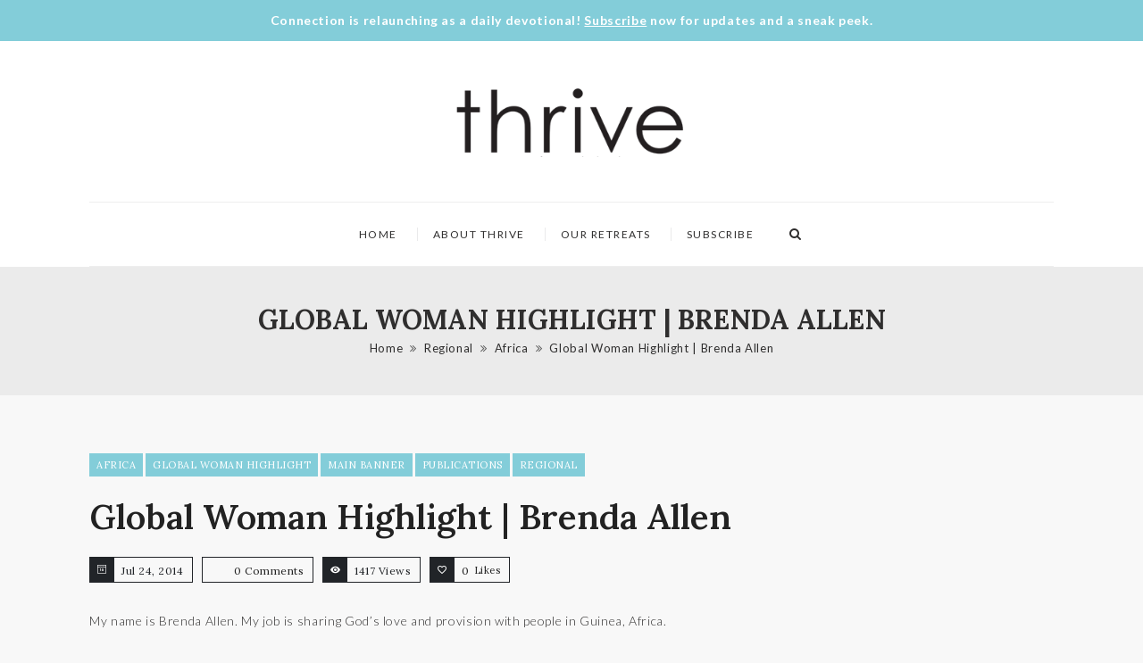

--- FILE ---
content_type: text/html; charset=UTF-8
request_url: https://thriveconnection.com/2014/07/24/global-woman-highlight-brenda-allen/
body_size: 6136
content:
<!DOCTYPE html><html lang="en-US"><head><meta charset="UTF-8"><meta name='viewport' content='width=device-width, initial-scale=1'><meta http-equiv="X-UA-Compatible" content="IE=edge"><meta name='robots' content='index, follow, max-image-preview:large, max-snippet:-1, max-video-preview:-1' /><link rel="stylesheet" id="ao_optimized_gfonts" href="https://fonts.googleapis.com/css?family=Lato%3A100%2C100italic%2C300%2C300italic%2C400%2C400italic%2C500%2C600%2C700%2C800%2C800italic%7CLora%3A100%2C100italic%2C300%2C300italic%2C400%2C400italic%2C500%2C600%2C700%2C800%2C800italic&amp;display=swap" /><link media="all" href="https://thriveconnection.com/wp-content/cache/autoptimize/css/autoptimize_f0e084a2d75b12a01059886a641bf526.css" rel="stylesheet" /><title>Global Woman Highlight | Brenda Allen - Thrive Connection</title><link rel="canonical" href="https://thriveconnection.com/2014/07/24/global-woman-highlight-brenda-allen/" /><meta property="og:locale" content="en_US" /><meta property="og:type" content="article" /><meta property="og:title" content="Global Woman Highlight | Brenda Allen - Thrive Connection" /><meta property="og:description" content="My name is Brenda Allen. My job is sharing God&rsquo;s love and provision with people in Guinea, Africa. Prayer requests: Even on rough days, I want to be faithful to love and serve those in my community with my whole heart. I desire to grow in wisdom in knowing how to share truth boldly in [&hellip;]" /><meta property="og:url" content="https://thriveconnection.com/2014/07/24/global-woman-highlight-brenda-allen/" /><meta property="og:site_name" content="Thrive Connection" /><meta property="article:publisher" content="https://www.facebook.com/thriveglobalwomen" /><meta property="article:published_time" content="2014-07-24T14:00:35+00:00" /><meta property="article:modified_time" content="2014-06-19T02:26:09+00:00" /><meta property="og:image" content="https://thriveconnection.com/wp-content/uploads/2014/06/07-24-14-GWH-Brenda-Allen.jpg" /><meta property="og:image:width" content="850" /><meta property="og:image:height" content="636" /><meta property="og:image:type" content="image/jpeg" /><meta name="author" content="Kristy Wacek" /><meta name="twitter:card" content="summary_large_image" /><meta name="twitter:creator" content="@thriveglobal" /><meta name="twitter:site" content="@thriveglobal" /><meta name="twitter:label1" content="Written by" /><meta name="twitter:data1" content="Kristy Wacek" /> <script type="application/ld+json" class="yoast-schema-graph">{"@context":"https://schema.org","@graph":[{"@type":"WebPage","@id":"https://thriveconnection.com/2014/07/24/global-woman-highlight-brenda-allen/","url":"https://thriveconnection.com/2014/07/24/global-woman-highlight-brenda-allen/","name":"Global Woman Highlight | Brenda Allen - Thrive Connection","isPartOf":{"@id":"https://thriveconnection.com/#website"},"primaryImageOfPage":{"@id":"https://thriveconnection.com/2014/07/24/global-woman-highlight-brenda-allen/#primaryimage"},"image":{"@id":"https://thriveconnection.com/2014/07/24/global-woman-highlight-brenda-allen/#primaryimage"},"thumbnailUrl":"https://thriveconnection.com/wp-content/uploads/2014/06/07-24-14-GWH-Brenda-Allen.jpg","datePublished":"2014-07-24T14:00:35+00:00","dateModified":"2014-06-19T02:26:09+00:00","author":{"@id":"https://thriveconnection.com/#/schema/person/1ff9e24572ef52cbf91a5546010fa1e1"},"breadcrumb":{"@id":"https://thriveconnection.com/2014/07/24/global-woman-highlight-brenda-allen/#breadcrumb"},"inLanguage":"en-US","potentialAction":[{"@type":"ReadAction","target":["https://thriveconnection.com/2014/07/24/global-woman-highlight-brenda-allen/"]}]},{"@type":"ImageObject","inLanguage":"en-US","@id":"https://thriveconnection.com/2014/07/24/global-woman-highlight-brenda-allen/#primaryimage","url":"https://thriveconnection.com/wp-content/uploads/2014/06/07-24-14-GWH-Brenda-Allen.jpg","contentUrl":"https://thriveconnection.com/wp-content/uploads/2014/06/07-24-14-GWH-Brenda-Allen.jpg","width":850,"height":636},{"@type":"BreadcrumbList","@id":"https://thriveconnection.com/2014/07/24/global-woman-highlight-brenda-allen/#breadcrumb","itemListElement":[{"@type":"ListItem","position":1,"name":"Home","item":"https://thriveconnection.com/"},{"@type":"ListItem","position":2,"name":"Global Woman Highlight | Brenda Allen"}]},{"@type":"WebSite","@id":"https://thriveconnection.com/#website","url":"https://thriveconnection.com/","name":"Thrive Connection","description":"Connecting lives, sharing our stories, a safe place to thrive","potentialAction":[{"@type":"SearchAction","target":{"@type":"EntryPoint","urlTemplate":"https://thriveconnection.com/?s={search_term_string}"},"query-input":"required name=search_term_string"}],"inLanguage":"en-US"},{"@type":"Person","@id":"https://thriveconnection.com/#/schema/person/1ff9e24572ef52cbf91a5546010fa1e1","name":"Kristy Wacek","image":{"@type":"ImageObject","inLanguage":"en-US","@id":"https://thriveconnection.com/#/schema/person/image/","url":"https://secure.gravatar.com/avatar/46bba18504e1325ad6e8a3e9b6bd7fe44ad2e45efb25ff78a417b1be9e0bd6e5?s=96&d=mm&r=g","contentUrl":"https://secure.gravatar.com/avatar/46bba18504e1325ad6e8a3e9b6bd7fe44ad2e45efb25ff78a417b1be9e0bd6e5?s=96&d=mm&r=g","caption":"Kristy Wacek"},"url":"https://thriveconnection.com/author/kristythrive/"}]}</script> <link href='https://fonts.gstatic.com' crossorigin='anonymous' rel='preconnect' /><link rel="alternate" type="application/rss+xml" title="Thrive Connection &raquo; Feed" href="https://thriveconnection.com/feed/" /><link rel="alternate" type="application/rss+xml" title="Thrive Connection &raquo; Comments Feed" href="https://thriveconnection.com/comments/feed/" /><link rel="alternate" type="application/rss+xml" title="Thrive Connection &raquo; Global Woman Highlight | Brenda Allen Comments Feed" href="https://thriveconnection.com/2014/07/24/global-woman-highlight-brenda-allen/feed/" /> <script type="text/javascript">window._wpemojiSettings = {"baseUrl":"https:\/\/s.w.org\/images\/core\/emoji\/16.0.1\/72x72\/","ext":".png","svgUrl":"https:\/\/s.w.org\/images\/core\/emoji\/16.0.1\/svg\/","svgExt":".svg","source":{"concatemoji":"https:\/\/thriveconnection.com\/wp-includes\/js\/wp-emoji-release.min.js?ver=6.8.3"}};
/*! This file is auto-generated */
!function(s,n){var o,i,e;function c(e){try{var t={supportTests:e,timestamp:(new Date).valueOf()};sessionStorage.setItem(o,JSON.stringify(t))}catch(e){}}function p(e,t,n){e.clearRect(0,0,e.canvas.width,e.canvas.height),e.fillText(t,0,0);var t=new Uint32Array(e.getImageData(0,0,e.canvas.width,e.canvas.height).data),a=(e.clearRect(0,0,e.canvas.width,e.canvas.height),e.fillText(n,0,0),new Uint32Array(e.getImageData(0,0,e.canvas.width,e.canvas.height).data));return t.every(function(e,t){return e===a[t]})}function u(e,t){e.clearRect(0,0,e.canvas.width,e.canvas.height),e.fillText(t,0,0);for(var n=e.getImageData(16,16,1,1),a=0;a<n.data.length;a++)if(0!==n.data[a])return!1;return!0}function f(e,t,n,a){switch(t){case"flag":return n(e,"\ud83c\udff3\ufe0f\u200d\u26a7\ufe0f","\ud83c\udff3\ufe0f\u200b\u26a7\ufe0f")?!1:!n(e,"\ud83c\udde8\ud83c\uddf6","\ud83c\udde8\u200b\ud83c\uddf6")&&!n(e,"\ud83c\udff4\udb40\udc67\udb40\udc62\udb40\udc65\udb40\udc6e\udb40\udc67\udb40\udc7f","\ud83c\udff4\u200b\udb40\udc67\u200b\udb40\udc62\u200b\udb40\udc65\u200b\udb40\udc6e\u200b\udb40\udc67\u200b\udb40\udc7f");case"emoji":return!a(e,"\ud83e\udedf")}return!1}function g(e,t,n,a){var r="undefined"!=typeof WorkerGlobalScope&&self instanceof WorkerGlobalScope?new OffscreenCanvas(300,150):s.createElement("canvas"),o=r.getContext("2d",{willReadFrequently:!0}),i=(o.textBaseline="top",o.font="600 32px Arial",{});return e.forEach(function(e){i[e]=t(o,e,n,a)}),i}function t(e){var t=s.createElement("script");t.src=e,t.defer=!0,s.head.appendChild(t)}"undefined"!=typeof Promise&&(o="wpEmojiSettingsSupports",i=["flag","emoji"],n.supports={everything:!0,everythingExceptFlag:!0},e=new Promise(function(e){s.addEventListener("DOMContentLoaded",e,{once:!0})}),new Promise(function(t){var n=function(){try{var e=JSON.parse(sessionStorage.getItem(o));if("object"==typeof e&&"number"==typeof e.timestamp&&(new Date).valueOf()<e.timestamp+604800&&"object"==typeof e.supportTests)return e.supportTests}catch(e){}return null}();if(!n){if("undefined"!=typeof Worker&&"undefined"!=typeof OffscreenCanvas&&"undefined"!=typeof URL&&URL.createObjectURL&&"undefined"!=typeof Blob)try{var e="postMessage("+g.toString()+"("+[JSON.stringify(i),f.toString(),p.toString(),u.toString()].join(",")+"));",a=new Blob([e],{type:"text/javascript"}),r=new Worker(URL.createObjectURL(a),{name:"wpTestEmojiSupports"});return void(r.onmessage=function(e){c(n=e.data),r.terminate(),t(n)})}catch(e){}c(n=g(i,f,p,u))}t(n)}).then(function(e){for(var t in e)n.supports[t]=e[t],n.supports.everything=n.supports.everything&&n.supports[t],"flag"!==t&&(n.supports.everythingExceptFlag=n.supports.everythingExceptFlag&&n.supports[t]);n.supports.everythingExceptFlag=n.supports.everythingExceptFlag&&!n.supports.flag,n.DOMReady=!1,n.readyCallback=function(){n.DOMReady=!0}}).then(function(){return e}).then(function(){var e;n.supports.everything||(n.readyCallback(),(e=n.source||{}).concatemoji?t(e.concatemoji):e.wpemoji&&e.twemoji&&(t(e.twemoji),t(e.wpemoji)))}))}((window,document),window._wpemojiSettings);</script>  <script type="text/javascript" src="https://thriveconnection.com/wp-includes/js/jquery/jquery.min.js?ver=3.7.1" id="jquery-core-js"></script> <script type="text/javascript" id="simple-banner-script-js-before">const simpleBannerScriptParams = {"version":"2.12.1","hide_simple_banner":"no","simple_banner_position":"static","header_margin":"","header_padding":"","simple_banner_text":"Connection is relaunching as a daily devotional! <a href=\"https:\/\/thriveministry.org\/connection\" style=\"text-decoration: underline;\">Subscribe<\/a> now for updates and a sneak peek.","pro_version_enabled":"","disabled_on_current_page":false,"debug_mode":"","id":8019,"disabled_pages_array":[],"is_current_page_a_post":true,"disabled_on_posts":false,"simple_banner_font_size":false,"simple_banner_color":"#83cdd9","simple_banner_text_color":"#ffffff","simple_banner_link_color":"#ffffff","simple_banner_close_color":false,"simple_banner_custom_css":"","simple_banner_scrolling_custom_css":false,"simple_banner_text_custom_css":false,"simple_banner_button_css":false,"site_custom_css":"","keep_site_custom_css":"","site_custom_js":"","keep_site_custom_js":"","wp_body_open_enabled":false,"wp_body_open":true,"close_button_enabled":false,"close_button_expiration":false,"close_button_cookie_set":false}</script> <link rel="https://api.w.org/" href="https://thriveconnection.com/wp-json/" /><link rel="alternate" title="JSON" type="application/json" href="https://thriveconnection.com/wp-json/wp/v2/posts/8019" /><link rel="EditURI" type="application/rsd+xml" title="RSD" href="https://thriveconnection.com/xmlrpc.php?rsd" /><link rel='shortlink' href='https://thriveconnection.com/?p=8019' /><link rel="alternate" title="oEmbed (JSON)" type="application/json+oembed" href="https://thriveconnection.com/wp-json/oembed/1.0/embed?url=https%3A%2F%2Fthriveconnection.com%2F2014%2F07%2F24%2Fglobal-woman-highlight-brenda-allen%2F" /><link rel="alternate" title="oEmbed (XML)" type="text/xml+oembed" href="https://thriveconnection.com/wp-json/oembed/1.0/embed?url=https%3A%2F%2Fthriveconnection.com%2F2014%2F07%2F24%2Fglobal-woman-highlight-brenda-allen%2F&amp;format=xml" /> <script id="simple-banner-site-custom-js-dummy" type="text/javascript"></script><link href="https://thriveconnection.com/wp-content/uploads/2019/08/favicon.png" rel='shortcut icon' type='image/x-icon' /><link href='https://thriveconnection.com/wp-content/themes/mini-blog/images/apple-touch-icon.png' rel='apple-touch-icon'/><link href='https://thriveconnection.com/wp-content/themes/mini-blog/images/apple-touch-icon-114x114.png' sizes='114x114' rel='apple-touch-icon'/><link href='https://thriveconnection.com/wp-content/themes/mini-blog/images/apple-touch-icon-72x72.png' sizes='72x72' rel='apple-touch-icon'/><link href='https://thriveconnection.com/wp-content/themes/mini-blog/images/apple-touch-icon-144x144.png' sizes='144x144' rel='apple-touch-icon'/></head><body class="wp-singular post-template-default single single-post postid-8019 single-format-standard wp-theme-mini-blog wp-child-theme-mini-blog-child layout-wide fullwidth-header header-align-center fullwidth-menu-header sticky-header standard-header woo-type1"><div class="wrapper"><div class="inner-wrapper"><div id="header-wrapper" class=""><header id="header"><div id="main-header-wrapper" class="main-header-wrapper"><div class="container"><div class="main-header"><div class="header-left"></div><div id="logo"> <a href="https://thriveconnection.com/" title="Thrive Connection"> <noscript><img class="normal_logo" src="https://thriveconnection.com/wp-content/uploads/2019/04/logo-thrive-word.png" alt="Thrive Connection" title="Thrive Connection" /></noscript><img class="lazyload normal_logo" src='data:image/svg+xml,%3Csvg%20xmlns=%22http://www.w3.org/2000/svg%22%20viewBox=%220%200%20210%20140%22%3E%3C/svg%3E' data-src="http://thriveconnection.com/wp-content/uploads/2019/04/logo-thrive-word.png" alt="Thrive Connection" title="Thrive Connection" /> <noscript><img class="darkbg_logo" src="https://thriveconnection.com/wp-content/themes/mini-blog/images/light-logo.png" alt="Thrive Connection" title="Thrive Connection" /></noscript><img class="lazyload darkbg_logo" src='data:image/svg+xml,%3Csvg%20xmlns=%22http://www.w3.org/2000/svg%22%20viewBox=%220%200%20210%20140%22%3E%3C/svg%3E' data-src="https://thriveconnection.com/wp-content/themes/mini-blog/images/light-logo.png" alt="Thrive Connection" title="Thrive Connection" /> </a></div><div class="header-right"></div><div id="menu-wrapper" class="menu-wrapper menu-with-splitter"><div class="dt-menu-toggle" id="dt-menu-toggle"> Menu <span class="dt-menu-toggle-icon"></span></div><nav id="main-menu" class="menu-main-menu-container"><ul class="menu"><li id="menu-item-13862" class="menu-item menu-item-type-custom menu-item-object-custom menu-item-home menu-item-depth-0 with-box-shadow  menu-links-with-bg  menu-links-with-border  menu-links-with-arrow  disc  menu-item-simple-parent "><a href="https://thriveconnection.com/">Home</a></li><li id="menu-item-13902" class="menu-item menu-item-type-custom menu-item-object-custom menu-item-depth-0 with-box-shadow  menu-links-with-bg  menu-links-with-border  menu-links-with-arrow  disc  menu-item-simple-parent "><a href="https://thriveministry.org/about/thrive">About Thrive</a></li><li id="menu-item-13901" class="menu-item menu-item-type-custom menu-item-object-custom menu-item-depth-0 with-box-shadow  menu-links-with-bg  menu-links-with-border  menu-links-with-arrow  disc  menu-item-simple-parent "><a href="https://thriveministry.org/retreats">Our Retreats</a></li><li id="menu-item-13915" class="menu-item menu-item-type-custom menu-item-object-custom menu-item-depth-0 with-box-shadow  menu-links-with-bg  menu-links-with-border  menu-links-with-arrow  disc  menu-item-simple-parent "><a href="http://eepurl.com/cyivHz">Subscribe</a></li></ul></nav><div class="menu-icons-wrapper"><div class="search"> <a href="javascript:void(0)" class="dt-search-icon"> <span class="fa fa-search"> </span> </a><div class="top-menu-search-container"><form method="get" class="dt-sc-search-form" id="searchform" action="https://thriveconnection.com/"> <input id="s" name="s" type="text" 
 value="Search ..." class="text_input"
 onblur="if(this.value==''){this.value='Search ...';}"
 onfocus="if(this.value =='Search ...') {this.value=''; }" /> <a href="javascript:void(0)" class="dt-search-icon"> <span class="fa fa-close"> </span> </a> <input name="submit" type="submit"  value="Go" /></form></div></div></div></div></div></div></div></header></div><div id="main"><section class="main-title-section-wrapper aligncenter" style=""><div class="container"><div class="main-title-section"><h1>Global Woman Highlight | Brenda Allen</h1></div><div class="breadcrumb"><a href="https://thriveconnection.com/">Home</a><span class="fa fa-angle-double-right"></span><a href="https://thriveconnection.com/category/regional/">Regional</a><span class="fa fa-angle-double-right"></span><a href="https://thriveconnection.com/category/regional/africa/">Africa</a><span class="fa fa-angle-double-right"></span><a href="https://thriveconnection.com/2014/07/24/global-woman-highlight-brenda-allen/">Global Woman Highlight | Brenda Allen</a></div></div></section><div class="container"><section id="primary" class="content-full-width"><article id="post-8019" class="blog-entry post-standard post-8019 post type-post status-publish format-standard has-post-thumbnail hentry category-africa category-global-woman-highlight category-main-banner category-publications category-regional tag-africa-2 tag-global-woman-highlight-2 tag-love tag-prayer tag-provision"><div class="entry-thumb"></div><div class="entry-details"><div class="entry-meta"><p class=" category"><i class="pe-icon pe-network"> </i> <a href="https://thriveconnection.com/category/regional/africa/" rel="category tag">Africa</a> <a href="https://thriveconnection.com/category/publications/global-woman-highlight/" rel="category tag">Global Woman Highlight</a> <a href="https://thriveconnection.com/category/main-banner/" rel="category tag">Main Banner</a> <a href="https://thriveconnection.com/category/publications/" rel="category tag">Publications</a> <a href="https://thriveconnection.com/category/regional/" rel="category tag">Regional</a></p><div class="entry-title"><h4><a href="https://thriveconnection.com/2014/07/24/global-woman-highlight-brenda-allen/" title="Permalink to Global Woman Highlight | Brenda Allen">Global Woman Highlight | Brenda Allen</a></h4></div><div class="entry-info"><div class="date "><i class="pe-icon pe-date"> </i>Jul 24, 2014</div><div class="comments "><a href="https://thriveconnection.com/2014/07/24/global-woman-highlight-brenda-allen/#respond"><span class="dsq-postid" data-dsqidentifier="8019 http://thriveconnection.com/?p=8019"><i class="pe-icon pe-chat"> </i> 0comments</span></a></div><div class="views"><i class="zmdi zmdi-eye zmdi-hc-fw"> </i> 1417 Views</div><div class="likes dt_like_btn"> <i class="zmdi zmdi-favorite-outline zmdi-hc-fw"> </i> <a href="#" data-postid="8019" data-action="like"> <i>0</i> <span>Likes</span> </a></div></div></div><div class="entry-body"><p>My name is Brenda Allen. My job is sharing God’s love and provision with people in Guinea, Africa.</p><p>Prayer requests:</p><ul><li>Even on rough days, I want to be faithful to love and serve those in my community with my whole heart.</li><li>I desire to grow in wisdom in knowing how to share truth boldly in my relationships.</li><li>I need to know better how to practice mini Sabbaths throughout my week.</li></ul><p> </p><p><em>©2014 Thrive.</em></p></div><div class="entry-meta-data"><p class='tags '><span>Tag List</span> <a href="https://thriveconnection.com/tag/africa-2/" rel="tag">africa</a> <a href="https://thriveconnection.com/tag/global-woman-highlight-2/" rel="tag">global woman highlight</a> <a href="https://thriveconnection.com/tag/love/" rel="tag">love</a> <a href="https://thriveconnection.com/tag/prayer/" rel="tag">prayer</a> <a href="https://thriveconnection.com/tag/provision/" rel="tag">provision</a></p></div></div></article><div class="dt-sc-hr"></div><div class="dt-sc-clear"></div><section class="commententries"><div id="disqus_thread"></div></section></section></div></div></div></div> <script type="speculationrules">{"prefetch":[{"source":"document","where":{"and":[{"href_matches":"\/*"},{"not":{"href_matches":["\/wp-*.php","\/wp-admin\/*","\/wp-content\/uploads\/*","\/wp-content\/*","\/wp-content\/plugins\/*","\/wp-content\/themes\/mini-blog-child\/*","\/wp-content\/themes\/mini-blog\/*","\/*\\?(.+)"]}},{"not":{"selector_matches":"a[rel~=\"nofollow\"]"}},{"not":{"selector_matches":".no-prefetch, .no-prefetch a"}}]},"eagerness":"conservative"}]}</script> <div class="simple-banner simple-banner-text" style="display:none !important"></div> <script type="text/javascript">var sbiajaxurl = "https://thriveconnection.com/wp-admin/admin-ajax.php";</script> <noscript><style>.lazyload{display:none;}</style></noscript><script data-noptimize="1">window.lazySizesConfig=window.lazySizesConfig||{};window.lazySizesConfig.loadMode=1;</script><script async data-noptimize="1" src='https://thriveconnection.com/wp-content/plugins/autoptimize/classes/external/js/lazysizes.min.js?ao_version=3.1.2'></script> <script type="text/javascript" id="disqus_count-js-extra">var countVars = {"disqusShortname":"thriveconnection"};</script> <script type="text/javascript" id="disqus_embed-js-extra">var embedVars = {"disqusConfig":{"integration":"wordpress 3.0.22"},"disqusIdentifier":"8019 http:\/\/thriveconnection.com\/?p=8019","disqusShortname":"thriveconnection","disqusTitle":"Global Woman Highlight | Brenda Allen","disqusUrl":"https:\/\/thriveconnection.com\/2014\/07\/24\/global-woman-highlight-brenda-allen\/","postId":"8019"};</script> <script type="text/javascript" id="miniblog-jqplugins-js-extra">var dttheme_urls = {"theme_base_url":"https:\/\/thriveconnection.com\/wp-content\/themes\/mini-blog","framework_base_url":"https:\/\/thriveconnection.com\/wp-content\/themes\/mini-blog\/framework\/","ajaxurl":"https:\/\/thriveconnection.com\/wp-admin\/admin-ajax.php","url":"https:\/\/thriveconnection.com","stickynav":"enable","stickyele":".menu-wrapper","isRTL":"","loadingbar":"disable","nicescroll":"disable","wpnonce":"d29e63c279"};</script> <script defer src="https://thriveconnection.com/wp-content/cache/autoptimize/js/autoptimize_9bb0525de851567172dfbc7b047e0e37.js"></script><script defer src="https://static.cloudflareinsights.com/beacon.min.js/vcd15cbe7772f49c399c6a5babf22c1241717689176015" integrity="sha512-ZpsOmlRQV6y907TI0dKBHq9Md29nnaEIPlkf84rnaERnq6zvWvPUqr2ft8M1aS28oN72PdrCzSjY4U6VaAw1EQ==" data-cf-beacon='{"version":"2024.11.0","token":"83c9813dbca84cea9f45ccbc4e5359d1","r":1,"server_timing":{"name":{"cfCacheStatus":true,"cfEdge":true,"cfExtPri":true,"cfL4":true,"cfOrigin":true,"cfSpeedBrain":true},"location_startswith":null}}' crossorigin="anonymous"></script>
</body></html>